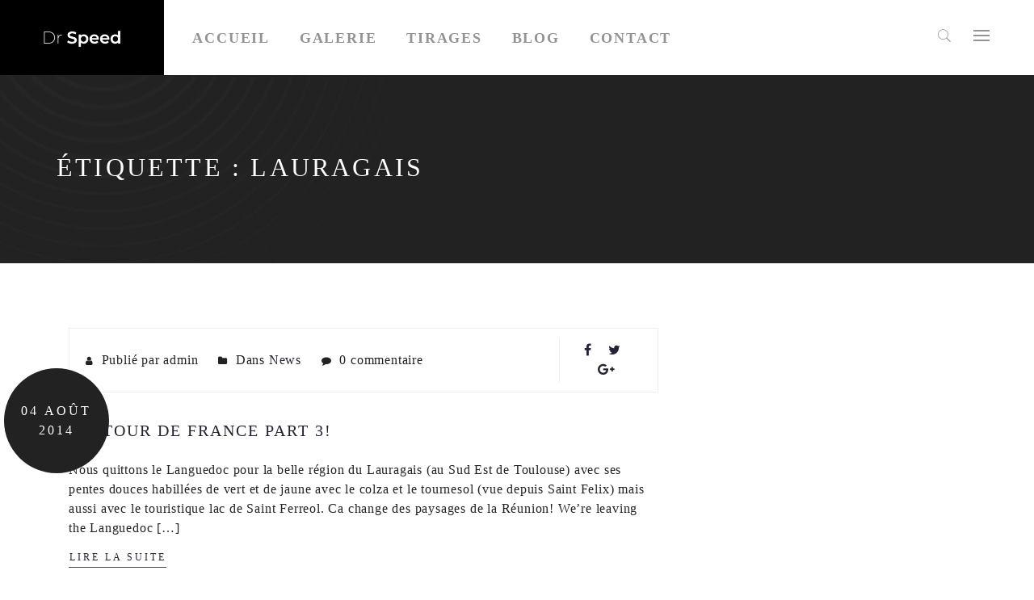

--- FILE ---
content_type: text/html; charset=UTF-8
request_url: https://www.drspeed.fr/tag/lauragais/
body_size: 15361
content:
<!DOCTYPE html>
<html lang="fr-FR">
<head>
	<meta charset="UTF-8">
	<meta name="viewport" content="width=device-width, initial-scale=1">
	<link rel="profile" href="http://gmpg.org/xfn/11">
	<link rel="pingback" href="https://www.drspeed.fr/xmlrpc.php">
	<title>lauragais &#8211; Dr Speed &#8211; Photographe Montpellier</title>
<meta name='robots' content='max-image-preview:large' />
	<style>img:is([sizes="auto" i], [sizes^="auto," i]) { contain-intrinsic-size: 3000px 1500px }</style>
	<link href='https://fonts.gstatic.com' crossorigin rel='preconnect' />
<link rel="alternate" type="application/rss+xml" title="Dr Speed - Photographe Montpellier &raquo; Flux" href="https://www.drspeed.fr/feed/" />
<link rel="alternate" type="application/rss+xml" title="Dr Speed - Photographe Montpellier &raquo; Flux des commentaires" href="https://www.drspeed.fr/comments/feed/" />
<link rel="alternate" type="application/rss+xml" title="Dr Speed - Photographe Montpellier &raquo; Flux de l’étiquette lauragais" href="https://www.drspeed.fr/tag/lauragais/feed/" />
<script type="text/javascript">
/* <![CDATA[ */
window._wpemojiSettings = {"baseUrl":"https:\/\/s.w.org\/images\/core\/emoji\/15.0.3\/72x72\/","ext":".png","svgUrl":"https:\/\/s.w.org\/images\/core\/emoji\/15.0.3\/svg\/","svgExt":".svg","source":{"concatemoji":"https:\/\/www.drspeed.fr\/wp-includes\/js\/wp-emoji-release.min.js?ver=6.7.4"}};
/*! This file is auto-generated */
!function(i,n){var o,s,e;function c(e){try{var t={supportTests:e,timestamp:(new Date).valueOf()};sessionStorage.setItem(o,JSON.stringify(t))}catch(e){}}function p(e,t,n){e.clearRect(0,0,e.canvas.width,e.canvas.height),e.fillText(t,0,0);var t=new Uint32Array(e.getImageData(0,0,e.canvas.width,e.canvas.height).data),r=(e.clearRect(0,0,e.canvas.width,e.canvas.height),e.fillText(n,0,0),new Uint32Array(e.getImageData(0,0,e.canvas.width,e.canvas.height).data));return t.every(function(e,t){return e===r[t]})}function u(e,t,n){switch(t){case"flag":return n(e,"\ud83c\udff3\ufe0f\u200d\u26a7\ufe0f","\ud83c\udff3\ufe0f\u200b\u26a7\ufe0f")?!1:!n(e,"\ud83c\uddfa\ud83c\uddf3","\ud83c\uddfa\u200b\ud83c\uddf3")&&!n(e,"\ud83c\udff4\udb40\udc67\udb40\udc62\udb40\udc65\udb40\udc6e\udb40\udc67\udb40\udc7f","\ud83c\udff4\u200b\udb40\udc67\u200b\udb40\udc62\u200b\udb40\udc65\u200b\udb40\udc6e\u200b\udb40\udc67\u200b\udb40\udc7f");case"emoji":return!n(e,"\ud83d\udc26\u200d\u2b1b","\ud83d\udc26\u200b\u2b1b")}return!1}function f(e,t,n){var r="undefined"!=typeof WorkerGlobalScope&&self instanceof WorkerGlobalScope?new OffscreenCanvas(300,150):i.createElement("canvas"),a=r.getContext("2d",{willReadFrequently:!0}),o=(a.textBaseline="top",a.font="600 32px Arial",{});return e.forEach(function(e){o[e]=t(a,e,n)}),o}function t(e){var t=i.createElement("script");t.src=e,t.defer=!0,i.head.appendChild(t)}"undefined"!=typeof Promise&&(o="wpEmojiSettingsSupports",s=["flag","emoji"],n.supports={everything:!0,everythingExceptFlag:!0},e=new Promise(function(e){i.addEventListener("DOMContentLoaded",e,{once:!0})}),new Promise(function(t){var n=function(){try{var e=JSON.parse(sessionStorage.getItem(o));if("object"==typeof e&&"number"==typeof e.timestamp&&(new Date).valueOf()<e.timestamp+604800&&"object"==typeof e.supportTests)return e.supportTests}catch(e){}return null}();if(!n){if("undefined"!=typeof Worker&&"undefined"!=typeof OffscreenCanvas&&"undefined"!=typeof URL&&URL.createObjectURL&&"undefined"!=typeof Blob)try{var e="postMessage("+f.toString()+"("+[JSON.stringify(s),u.toString(),p.toString()].join(",")+"));",r=new Blob([e],{type:"text/javascript"}),a=new Worker(URL.createObjectURL(r),{name:"wpTestEmojiSupports"});return void(a.onmessage=function(e){c(n=e.data),a.terminate(),t(n)})}catch(e){}c(n=f(s,u,p))}t(n)}).then(function(e){for(var t in e)n.supports[t]=e[t],n.supports.everything=n.supports.everything&&n.supports[t],"flag"!==t&&(n.supports.everythingExceptFlag=n.supports.everythingExceptFlag&&n.supports[t]);n.supports.everythingExceptFlag=n.supports.everythingExceptFlag&&!n.supports.flag,n.DOMReady=!1,n.readyCallback=function(){n.DOMReady=!0}}).then(function(){return e}).then(function(){var e;n.supports.everything||(n.readyCallback(),(e=n.source||{}).concatemoji?t(e.concatemoji):e.wpemoji&&e.twemoji&&(t(e.twemoji),t(e.wpemoji)))}))}((window,document),window._wpemojiSettings);
/* ]]> */
</script>
<link rel='stylesheet' id='tm-heli-font-stroke7-css' href='https://www.drspeed.fr/wp-content/themes/tm-heli/assets/libs/pe-icon-7-stroke/css/pe-icon-7-stroke.css?ver=6.7.4' type='text/css' media='all' />
<style id='wp-emoji-styles-inline-css' type='text/css'>

	img.wp-smiley, img.emoji {
		display: inline !important;
		border: none !important;
		box-shadow: none !important;
		height: 1em !important;
		width: 1em !important;
		margin: 0 0.07em !important;
		vertical-align: -0.1em !important;
		background: none !important;
		padding: 0 !important;
	}
</style>
<link rel='stylesheet' id='wp-block-library-css' href='https://www.drspeed.fr/wp-includes/css/dist/block-library/style.min.css?ver=6.7.4' type='text/css' media='all' />
<style id='wp-block-library-theme-inline-css' type='text/css'>
.wp-block-audio :where(figcaption){color:#555;font-size:13px;text-align:center}.is-dark-theme .wp-block-audio :where(figcaption){color:#ffffffa6}.wp-block-audio{margin:0 0 1em}.wp-block-code{border:1px solid #ccc;border-radius:4px;font-family:Menlo,Consolas,monaco,monospace;padding:.8em 1em}.wp-block-embed :where(figcaption){color:#555;font-size:13px;text-align:center}.is-dark-theme .wp-block-embed :where(figcaption){color:#ffffffa6}.wp-block-embed{margin:0 0 1em}.blocks-gallery-caption{color:#555;font-size:13px;text-align:center}.is-dark-theme .blocks-gallery-caption{color:#ffffffa6}:root :where(.wp-block-image figcaption){color:#555;font-size:13px;text-align:center}.is-dark-theme :root :where(.wp-block-image figcaption){color:#ffffffa6}.wp-block-image{margin:0 0 1em}.wp-block-pullquote{border-bottom:4px solid;border-top:4px solid;color:currentColor;margin-bottom:1.75em}.wp-block-pullquote cite,.wp-block-pullquote footer,.wp-block-pullquote__citation{color:currentColor;font-size:.8125em;font-style:normal;text-transform:uppercase}.wp-block-quote{border-left:.25em solid;margin:0 0 1.75em;padding-left:1em}.wp-block-quote cite,.wp-block-quote footer{color:currentColor;font-size:.8125em;font-style:normal;position:relative}.wp-block-quote:where(.has-text-align-right){border-left:none;border-right:.25em solid;padding-left:0;padding-right:1em}.wp-block-quote:where(.has-text-align-center){border:none;padding-left:0}.wp-block-quote.is-large,.wp-block-quote.is-style-large,.wp-block-quote:where(.is-style-plain){border:none}.wp-block-search .wp-block-search__label{font-weight:700}.wp-block-search__button{border:1px solid #ccc;padding:.375em .625em}:where(.wp-block-group.has-background){padding:1.25em 2.375em}.wp-block-separator.has-css-opacity{opacity:.4}.wp-block-separator{border:none;border-bottom:2px solid;margin-left:auto;margin-right:auto}.wp-block-separator.has-alpha-channel-opacity{opacity:1}.wp-block-separator:not(.is-style-wide):not(.is-style-dots){width:100px}.wp-block-separator.has-background:not(.is-style-dots){border-bottom:none;height:1px}.wp-block-separator.has-background:not(.is-style-wide):not(.is-style-dots){height:2px}.wp-block-table{margin:0 0 1em}.wp-block-table td,.wp-block-table th{word-break:normal}.wp-block-table :where(figcaption){color:#555;font-size:13px;text-align:center}.is-dark-theme .wp-block-table :where(figcaption){color:#ffffffa6}.wp-block-video :where(figcaption){color:#555;font-size:13px;text-align:center}.is-dark-theme .wp-block-video :where(figcaption){color:#ffffffa6}.wp-block-video{margin:0 0 1em}:root :where(.wp-block-template-part.has-background){margin-bottom:0;margin-top:0;padding:1.25em 2.375em}
</style>
<style id='classic-theme-styles-inline-css' type='text/css'>
/*! This file is auto-generated */
.wp-block-button__link{color:#fff;background-color:#32373c;border-radius:9999px;box-shadow:none;text-decoration:none;padding:calc(.667em + 2px) calc(1.333em + 2px);font-size:1.125em}.wp-block-file__button{background:#32373c;color:#fff;text-decoration:none}
</style>
<style id='global-styles-inline-css' type='text/css'>
:root{--wp--preset--aspect-ratio--square: 1;--wp--preset--aspect-ratio--4-3: 4/3;--wp--preset--aspect-ratio--3-4: 3/4;--wp--preset--aspect-ratio--3-2: 3/2;--wp--preset--aspect-ratio--2-3: 2/3;--wp--preset--aspect-ratio--16-9: 16/9;--wp--preset--aspect-ratio--9-16: 9/16;--wp--preset--color--black: #000000;--wp--preset--color--cyan-bluish-gray: #abb8c3;--wp--preset--color--white: #ffffff;--wp--preset--color--pale-pink: #f78da7;--wp--preset--color--vivid-red: #cf2e2e;--wp--preset--color--luminous-vivid-orange: #ff6900;--wp--preset--color--luminous-vivid-amber: #fcb900;--wp--preset--color--light-green-cyan: #7bdcb5;--wp--preset--color--vivid-green-cyan: #00d084;--wp--preset--color--pale-cyan-blue: #8ed1fc;--wp--preset--color--vivid-cyan-blue: #0693e3;--wp--preset--color--vivid-purple: #9b51e0;--wp--preset--gradient--vivid-cyan-blue-to-vivid-purple: linear-gradient(135deg,rgba(6,147,227,1) 0%,rgb(155,81,224) 100%);--wp--preset--gradient--light-green-cyan-to-vivid-green-cyan: linear-gradient(135deg,rgb(122,220,180) 0%,rgb(0,208,130) 100%);--wp--preset--gradient--luminous-vivid-amber-to-luminous-vivid-orange: linear-gradient(135deg,rgba(252,185,0,1) 0%,rgba(255,105,0,1) 100%);--wp--preset--gradient--luminous-vivid-orange-to-vivid-red: linear-gradient(135deg,rgba(255,105,0,1) 0%,rgb(207,46,46) 100%);--wp--preset--gradient--very-light-gray-to-cyan-bluish-gray: linear-gradient(135deg,rgb(238,238,238) 0%,rgb(169,184,195) 100%);--wp--preset--gradient--cool-to-warm-spectrum: linear-gradient(135deg,rgb(74,234,220) 0%,rgb(151,120,209) 20%,rgb(207,42,186) 40%,rgb(238,44,130) 60%,rgb(251,105,98) 80%,rgb(254,248,76) 100%);--wp--preset--gradient--blush-light-purple: linear-gradient(135deg,rgb(255,206,236) 0%,rgb(152,150,240) 100%);--wp--preset--gradient--blush-bordeaux: linear-gradient(135deg,rgb(254,205,165) 0%,rgb(254,45,45) 50%,rgb(107,0,62) 100%);--wp--preset--gradient--luminous-dusk: linear-gradient(135deg,rgb(255,203,112) 0%,rgb(199,81,192) 50%,rgb(65,88,208) 100%);--wp--preset--gradient--pale-ocean: linear-gradient(135deg,rgb(255,245,203) 0%,rgb(182,227,212) 50%,rgb(51,167,181) 100%);--wp--preset--gradient--electric-grass: linear-gradient(135deg,rgb(202,248,128) 0%,rgb(113,206,126) 100%);--wp--preset--gradient--midnight: linear-gradient(135deg,rgb(2,3,129) 0%,rgb(40,116,252) 100%);--wp--preset--font-size--small: 13px;--wp--preset--font-size--medium: 20px;--wp--preset--font-size--large: 36px;--wp--preset--font-size--x-large: 42px;--wp--preset--font-family--inter: "Inter", sans-serif;--wp--preset--font-family--cardo: Cardo;--wp--preset--spacing--20: 0.44rem;--wp--preset--spacing--30: 0.67rem;--wp--preset--spacing--40: 1rem;--wp--preset--spacing--50: 1.5rem;--wp--preset--spacing--60: 2.25rem;--wp--preset--spacing--70: 3.38rem;--wp--preset--spacing--80: 5.06rem;--wp--preset--shadow--natural: 6px 6px 9px rgba(0, 0, 0, 0.2);--wp--preset--shadow--deep: 12px 12px 50px rgba(0, 0, 0, 0.4);--wp--preset--shadow--sharp: 6px 6px 0px rgba(0, 0, 0, 0.2);--wp--preset--shadow--outlined: 6px 6px 0px -3px rgba(255, 255, 255, 1), 6px 6px rgba(0, 0, 0, 1);--wp--preset--shadow--crisp: 6px 6px 0px rgba(0, 0, 0, 1);}:where(.is-layout-flex){gap: 0.5em;}:where(.is-layout-grid){gap: 0.5em;}body .is-layout-flex{display: flex;}.is-layout-flex{flex-wrap: wrap;align-items: center;}.is-layout-flex > :is(*, div){margin: 0;}body .is-layout-grid{display: grid;}.is-layout-grid > :is(*, div){margin: 0;}:where(.wp-block-columns.is-layout-flex){gap: 2em;}:where(.wp-block-columns.is-layout-grid){gap: 2em;}:where(.wp-block-post-template.is-layout-flex){gap: 1.25em;}:where(.wp-block-post-template.is-layout-grid){gap: 1.25em;}.has-black-color{color: var(--wp--preset--color--black) !important;}.has-cyan-bluish-gray-color{color: var(--wp--preset--color--cyan-bluish-gray) !important;}.has-white-color{color: var(--wp--preset--color--white) !important;}.has-pale-pink-color{color: var(--wp--preset--color--pale-pink) !important;}.has-vivid-red-color{color: var(--wp--preset--color--vivid-red) !important;}.has-luminous-vivid-orange-color{color: var(--wp--preset--color--luminous-vivid-orange) !important;}.has-luminous-vivid-amber-color{color: var(--wp--preset--color--luminous-vivid-amber) !important;}.has-light-green-cyan-color{color: var(--wp--preset--color--light-green-cyan) !important;}.has-vivid-green-cyan-color{color: var(--wp--preset--color--vivid-green-cyan) !important;}.has-pale-cyan-blue-color{color: var(--wp--preset--color--pale-cyan-blue) !important;}.has-vivid-cyan-blue-color{color: var(--wp--preset--color--vivid-cyan-blue) !important;}.has-vivid-purple-color{color: var(--wp--preset--color--vivid-purple) !important;}.has-black-background-color{background-color: var(--wp--preset--color--black) !important;}.has-cyan-bluish-gray-background-color{background-color: var(--wp--preset--color--cyan-bluish-gray) !important;}.has-white-background-color{background-color: var(--wp--preset--color--white) !important;}.has-pale-pink-background-color{background-color: var(--wp--preset--color--pale-pink) !important;}.has-vivid-red-background-color{background-color: var(--wp--preset--color--vivid-red) !important;}.has-luminous-vivid-orange-background-color{background-color: var(--wp--preset--color--luminous-vivid-orange) !important;}.has-luminous-vivid-amber-background-color{background-color: var(--wp--preset--color--luminous-vivid-amber) !important;}.has-light-green-cyan-background-color{background-color: var(--wp--preset--color--light-green-cyan) !important;}.has-vivid-green-cyan-background-color{background-color: var(--wp--preset--color--vivid-green-cyan) !important;}.has-pale-cyan-blue-background-color{background-color: var(--wp--preset--color--pale-cyan-blue) !important;}.has-vivid-cyan-blue-background-color{background-color: var(--wp--preset--color--vivid-cyan-blue) !important;}.has-vivid-purple-background-color{background-color: var(--wp--preset--color--vivid-purple) !important;}.has-black-border-color{border-color: var(--wp--preset--color--black) !important;}.has-cyan-bluish-gray-border-color{border-color: var(--wp--preset--color--cyan-bluish-gray) !important;}.has-white-border-color{border-color: var(--wp--preset--color--white) !important;}.has-pale-pink-border-color{border-color: var(--wp--preset--color--pale-pink) !important;}.has-vivid-red-border-color{border-color: var(--wp--preset--color--vivid-red) !important;}.has-luminous-vivid-orange-border-color{border-color: var(--wp--preset--color--luminous-vivid-orange) !important;}.has-luminous-vivid-amber-border-color{border-color: var(--wp--preset--color--luminous-vivid-amber) !important;}.has-light-green-cyan-border-color{border-color: var(--wp--preset--color--light-green-cyan) !important;}.has-vivid-green-cyan-border-color{border-color: var(--wp--preset--color--vivid-green-cyan) !important;}.has-pale-cyan-blue-border-color{border-color: var(--wp--preset--color--pale-cyan-blue) !important;}.has-vivid-cyan-blue-border-color{border-color: var(--wp--preset--color--vivid-cyan-blue) !important;}.has-vivid-purple-border-color{border-color: var(--wp--preset--color--vivid-purple) !important;}.has-vivid-cyan-blue-to-vivid-purple-gradient-background{background: var(--wp--preset--gradient--vivid-cyan-blue-to-vivid-purple) !important;}.has-light-green-cyan-to-vivid-green-cyan-gradient-background{background: var(--wp--preset--gradient--light-green-cyan-to-vivid-green-cyan) !important;}.has-luminous-vivid-amber-to-luminous-vivid-orange-gradient-background{background: var(--wp--preset--gradient--luminous-vivid-amber-to-luminous-vivid-orange) !important;}.has-luminous-vivid-orange-to-vivid-red-gradient-background{background: var(--wp--preset--gradient--luminous-vivid-orange-to-vivid-red) !important;}.has-very-light-gray-to-cyan-bluish-gray-gradient-background{background: var(--wp--preset--gradient--very-light-gray-to-cyan-bluish-gray) !important;}.has-cool-to-warm-spectrum-gradient-background{background: var(--wp--preset--gradient--cool-to-warm-spectrum) !important;}.has-blush-light-purple-gradient-background{background: var(--wp--preset--gradient--blush-light-purple) !important;}.has-blush-bordeaux-gradient-background{background: var(--wp--preset--gradient--blush-bordeaux) !important;}.has-luminous-dusk-gradient-background{background: var(--wp--preset--gradient--luminous-dusk) !important;}.has-pale-ocean-gradient-background{background: var(--wp--preset--gradient--pale-ocean) !important;}.has-electric-grass-gradient-background{background: var(--wp--preset--gradient--electric-grass) !important;}.has-midnight-gradient-background{background: var(--wp--preset--gradient--midnight) !important;}.has-small-font-size{font-size: var(--wp--preset--font-size--small) !important;}.has-medium-font-size{font-size: var(--wp--preset--font-size--medium) !important;}.has-large-font-size{font-size: var(--wp--preset--font-size--large) !important;}.has-x-large-font-size{font-size: var(--wp--preset--font-size--x-large) !important;}
:where(.wp-block-post-template.is-layout-flex){gap: 1.25em;}:where(.wp-block-post-template.is-layout-grid){gap: 1.25em;}
:where(.wp-block-columns.is-layout-flex){gap: 2em;}:where(.wp-block-columns.is-layout-grid){gap: 2em;}
:root :where(.wp-block-pullquote){font-size: 1.5em;line-height: 1.6;}
</style>
<link rel='stylesheet' id='contact-form-7-css' href='https://www.drspeed.fr/wp-content/plugins/contact-form-7/includes/css/styles.css?ver=6.0.4' type='text/css' media='all' />
<link rel='stylesheet' id='esg-plugin-settings-css' href='https://www.drspeed.fr/wp-content/plugins/essential-grid/public/assets/css/settings.css?ver=3.0.12' type='text/css' media='all' />
<link rel='stylesheet' id='tp-fontello-css' href='https://www.drspeed.fr/wp-content/plugins/essential-grid/public/assets/font/fontello/css/fontello.css?ver=3.0.12' type='text/css' media='all' />
<link rel='stylesheet' id='woocommerce-layout-css' href='https://www.drspeed.fr/wp-content/plugins/woocommerce/assets/css/woocommerce-layout.css?ver=9.7.1' type='text/css' media='all' />
<link rel='stylesheet' id='woocommerce-smallscreen-css' href='https://www.drspeed.fr/wp-content/plugins/woocommerce/assets/css/woocommerce-smallscreen.css?ver=9.7.1' type='text/css' media='only screen and (max-width: 768px)' />
<link rel='stylesheet' id='woocommerce-general-css' href='https://www.drspeed.fr/wp-content/plugins/woocommerce/assets/css/woocommerce.css?ver=9.7.1' type='text/css' media='all' />
<style id='woocommerce-inline-inline-css' type='text/css'>
.woocommerce form .form-row .required { visibility: visible; }
</style>
<link rel='stylesheet' id='brands-styles-css' href='https://www.drspeed.fr/wp-content/plugins/woocommerce/assets/css/brands.css?ver=9.7.1' type='text/css' media='all' />
<link rel='stylesheet' id='tm-heli-style-css' href='https://www.drspeed.fr/wp-content/themes/tm-heli/style.css?ver=6.7.4' type='text/css' media='all' />
<link rel='stylesheet' id='tm-heli-main-css' href='https://www.drspeed.fr/wp-content/themes/tm-heli/assets/css/output/main-ltr.css?ver=6.7.4' type='text/css' media='all' />
<style id='tm-heli-main-inline-css' type='text/css'>
.landing-page .site-header{
	position: absolute;
	width: 100%;
	
}
.landing-page #site-navigation{
	background: none;
}

.landing-page .menu_button{
	display: none;
}
.filter-landing-page .esg-entry-media-wrapper{
	border: 10px solid #222;
	max-height: 371px;
}
.landing-page .main-navigation .col-md-11{
	flex: 100% !important; 	
    -webkit-flex-basis: 100% !important;
    -ms-flex-preferred-size: 100% !important;
    flex-basis: 100% !important;
    max-width: 100% !important;
}
.landing-page .main-navigation .col-md-1{
	display: none;
}
	.esg-grid,.eg-heli-portfolio-01-element-3,.eg-heli-news-01-content,.eg-heli-portfolio-01-element-5,.wpcf7-form select, .wpcf7-form textarea, .wpcf7-form input{font-family: Source Sans Pro !important}
	.header04 .heli-center-logo:before{content: url(https://www.drspeed.fr/wp-content/uploads/2021/11/Capture-decran-2021-11-06-a-10.26.49-e1636190829547.png)}
	
</style>
<link rel='stylesheet' id='font-awesome-css' href='https://www.drspeed.fr/wp-content/themes/tm-heli/assets/libs/font-awesome/css/font-awesome.min.css?ver=6.7.4' type='text/css' media='all' />
<link rel='stylesheet' id='onepage-scroll-css' href='https://www.drspeed.fr/wp-content/themes/tm-heli/assets/libs/onepage-scroll/onepage-scroll.css?ver=6.7.4' type='text/css' media='all' />
<link rel='stylesheet' id='multiscroll-css' href='https://www.drspeed.fr/wp-content/themes/tm-heli/assets/libs/multiscroll/jquery.multiscroll.css?ver=6.7.4' type='text/css' media='all' />
<link rel='stylesheet' id='datepicker-css' href='https://www.drspeed.fr/wp-content/themes/tm-heli/assets/libs/datepicker/bootstrap-datepicker.css?ver=6.7.4' type='text/css' media='all' />
<link rel='stylesheet' id='animate-css' href='https://www.drspeed.fr/wp-content/themes/tm-heli/assets/libs/animate/animate.min.css?ver=6.7.4' type='text/css' media='all' />
<link rel='stylesheet' id='wordrotator-css' href='https://www.drspeed.fr/wp-content/themes/tm-heli/assets/libs/wordrotator/jquery.wordrotator.min.css?ver=6.7.4' type='text/css' media='all' />
<link rel='stylesheet' id='wow-css-css' href='https://www.drspeed.fr/wp-content/themes/tm-heli/assets/libs/wow/css/animate.css?ver=6.7.4' type='text/css' media='all' />
<link rel='stylesheet' id='jquery.menu-css-css' href='https://www.drspeed.fr/wp-content/themes/tm-heli/assets/libs/jQuery.mmenu/css/jquery.mmenu.all.css?ver=6.7.4' type='text/css' media='all' />
<link rel='stylesheet' id='magnific-popup-css' href='https://www.drspeed.fr/wp-content/themes/tm-heli/assets/libs/magnific-popup/magnific-popup.css?ver=6.7.4' type='text/css' media='all' />
<style id='akismet-widget-style-inline-css' type='text/css'>

			.a-stats {
				--akismet-color-mid-green: #357b49;
				--akismet-color-white: #fff;
				--akismet-color-light-grey: #f6f7f7;

				max-width: 350px;
				width: auto;
			}

			.a-stats * {
				all: unset;
				box-sizing: border-box;
			}

			.a-stats strong {
				font-weight: 600;
			}

			.a-stats a.a-stats__link,
			.a-stats a.a-stats__link:visited,
			.a-stats a.a-stats__link:active {
				background: var(--akismet-color-mid-green);
				border: none;
				box-shadow: none;
				border-radius: 8px;
				color: var(--akismet-color-white);
				cursor: pointer;
				display: block;
				font-family: -apple-system, BlinkMacSystemFont, 'Segoe UI', 'Roboto', 'Oxygen-Sans', 'Ubuntu', 'Cantarell', 'Helvetica Neue', sans-serif;
				font-weight: 500;
				padding: 12px;
				text-align: center;
				text-decoration: none;
				transition: all 0.2s ease;
			}

			/* Extra specificity to deal with TwentyTwentyOne focus style */
			.widget .a-stats a.a-stats__link:focus {
				background: var(--akismet-color-mid-green);
				color: var(--akismet-color-white);
				text-decoration: none;
			}

			.a-stats a.a-stats__link:hover {
				filter: brightness(110%);
				box-shadow: 0 4px 12px rgba(0, 0, 0, 0.06), 0 0 2px rgba(0, 0, 0, 0.16);
			}

			.a-stats .count {
				color: var(--akismet-color-white);
				display: block;
				font-size: 1.5em;
				line-height: 1.4;
				padding: 0 13px;
				white-space: nowrap;
			}
		
</style>
<script type="text/javascript" src="https://www.drspeed.fr/wp-includes/js/jquery/jquery.min.js?ver=3.7.1" id="jquery-core-js"></script>
<script type="text/javascript" src="https://www.drspeed.fr/wp-includes/js/jquery/jquery-migrate.min.js?ver=3.4.1" id="jquery-migrate-js"></script>
<script type="text/javascript" src="https://www.drspeed.fr/wp-content/plugins/revslider/public/assets/js/rbtools.min.js?ver=6.5.7" async id="tp-tools-js"></script>
<script type="text/javascript" src="https://www.drspeed.fr/wp-content/plugins/revslider/public/assets/js/rs6.min.js?ver=6.5.7" async id="revmin-js"></script>
<script type="text/javascript" src="https://www.drspeed.fr/wp-content/plugins/woocommerce/assets/js/jquery-blockui/jquery.blockUI.min.js?ver=2.7.0-wc.9.7.1" id="jquery-blockui-js" data-wp-strategy="defer"></script>
<script type="text/javascript" id="wc-add-to-cart-js-extra">
/* <![CDATA[ */
var wc_add_to_cart_params = {"ajax_url":"\/wp-admin\/admin-ajax.php","wc_ajax_url":"\/?wc-ajax=%%endpoint%%","i18n_view_cart":"Voir le panier","cart_url":"https:\/\/www.drspeed.fr","is_cart":"","cart_redirect_after_add":"no"};
/* ]]> */
</script>
<script type="text/javascript" src="https://www.drspeed.fr/wp-content/plugins/woocommerce/assets/js/frontend/add-to-cart.min.js?ver=9.7.1" id="wc-add-to-cart-js" data-wp-strategy="defer"></script>
<script type="text/javascript" src="https://www.drspeed.fr/wp-content/plugins/woocommerce/assets/js/js-cookie/js.cookie.min.js?ver=2.1.4-wc.9.7.1" id="js-cookie-js" defer="defer" data-wp-strategy="defer"></script>
<script type="text/javascript" id="woocommerce-js-extra">
/* <![CDATA[ */
var woocommerce_params = {"ajax_url":"\/wp-admin\/admin-ajax.php","wc_ajax_url":"\/?wc-ajax=%%endpoint%%","i18n_password_show":"Afficher le mot de passe","i18n_password_hide":"Masquer le mot de passe"};
/* ]]> */
</script>
<script type="text/javascript" src="https://www.drspeed.fr/wp-content/plugins/woocommerce/assets/js/frontend/woocommerce.min.js?ver=9.7.1" id="woocommerce-js" defer="defer" data-wp-strategy="defer"></script>
<script type="text/javascript" src="https://www.drspeed.fr/wp-content/plugins/js_composer/assets/js/vendors/woocommerce-add-to-cart.js?ver=6.7.0" id="vc_woocommerce-add-to-cart-js-js"></script>
<script type="text/javascript" src="https://www.drspeed.fr/wp-content/themes/tm-heli/assets/libs/sidr/jquery.sidr.min.js?ver=6.7.4" id="sidr-js"></script>
<script type="text/javascript" src="https://www.drspeed.fr/wp-content/themes/tm-heli/assets/libs/magnific-popup/jquery.magnific-popup.min.js?ver=6.7.4" id="magnific-popup-js"></script>
<script type="text/javascript" src="https://www.drspeed.fr/wp-content/themes/tm-heli/assets/libs/countdown/jquery.countdown.min.js?ver=6.7.4" id="countdown-js"></script>
<script type="text/javascript" src="https://www.drspeed.fr/wp-content/themes/tm-heli/assets/libs/waypoint/jquery.counterup.min.js?ver=6.7.4" id="counterup-js"></script>
<script type="text/javascript" src="https://www.drspeed.fr/wp-content/themes/tm-heli/assets/libs/waypoint/waypoints.min.js?ver=6.7.4" id="waypoints-js"></script>
<script type="text/javascript" src="https://www.drspeed.fr/wp-content/themes/tm-heli/assets/libs/slidx/slidx.js?ver=6.7.4" id="slidx-js"></script>
<script type="text/javascript" src="https://www.drspeed.fr/wp-content/themes/tm-heli/assets/libs/onepage-scroll/jquery.onepage-scroll.min.js?ver=6.7.4" id="onepage-scroll-js"></script>
<script type="text/javascript" src="https://www.drspeed.fr/wp-content/themes/tm-heli/assets/libs/multiscroll/jquery.multiscroll.js?ver=1" id="multiscroll-js"></script>
<script type="text/javascript" src="https://www.drspeed.fr/wp-content/themes/tm-heli/assets/libs/datepicker/bootstrap-datepicker.js?ver=1" id="datepicker-js"></script>
<script type="text/javascript" src="https://www.drspeed.fr/wp-content/themes/tm-heli/assets/libs/wordrotator/jquery.wordrotator.min.js?ver=1" id="wordrotator-js"></script>
<script type="text/javascript" src="https://www.drspeed.fr/wp-content/themes/tm-heli/assets/libs/typed/typed.js?ver=1" id="typed-js"></script>
<link rel="https://api.w.org/" href="https://www.drspeed.fr/wp-json/" /><link rel="alternate" title="JSON" type="application/json" href="https://www.drspeed.fr/wp-json/wp/v2/tags/145" /><link rel="EditURI" type="application/rsd+xml" title="RSD" href="https://www.drspeed.fr/xmlrpc.php?rsd" />
<meta name="generator" content="WordPress 6.7.4" />
<meta name="generator" content="WooCommerce 9.7.1" />
	<noscript><style>.woocommerce-product-gallery{ opacity: 1 !important; }</style></noscript>
	<style type="text/css">.recentcomments a{display:inline !important;padding:0 !important;margin:0 !important;}</style><meta name="generator" content="Powered by WPBakery Page Builder - drag and drop page builder for WordPress."/>
<meta name="generator" content="Powered by Slider Revolution 6.5.7 - responsive, Mobile-Friendly Slider Plugin for WordPress with comfortable drag and drop interface." />
<style class='wp-fonts-local' type='text/css'>
@font-face{font-family:Inter;font-style:normal;font-weight:300 900;font-display:fallback;src:url('https://www.drspeed.fr/wp-content/plugins/woocommerce/assets/fonts/Inter-VariableFont_slnt,wght.woff2') format('woff2');font-stretch:normal;}
@font-face{font-family:Cardo;font-style:normal;font-weight:400;font-display:fallback;src:url('https://www.drspeed.fr/wp-content/plugins/woocommerce/assets/fonts/cardo_normal_400.woff2') format('woff2');}
</style>
<link rel="icon" href="https://www.drspeed.fr/wp-content/uploads/2021/11/cropped-Capture-decran-2021-11-06-a-10.22.55-32x32.png" sizes="32x32" />
<link rel="icon" href="https://www.drspeed.fr/wp-content/uploads/2021/11/cropped-Capture-decran-2021-11-06-a-10.22.55-192x192.png" sizes="192x192" />
<link rel="apple-touch-icon" href="https://www.drspeed.fr/wp-content/uploads/2021/11/cropped-Capture-decran-2021-11-06-a-10.22.55-180x180.png" />
<meta name="msapplication-TileImage" content="https://www.drspeed.fr/wp-content/uploads/2021/11/cropped-Capture-decran-2021-11-06-a-10.22.55-270x270.png" />
<script type="text/javascript">function setREVStartSize(e){
			//window.requestAnimationFrame(function() {				 
				window.RSIW = window.RSIW===undefined ? window.innerWidth : window.RSIW;	
				window.RSIH = window.RSIH===undefined ? window.innerHeight : window.RSIH;	
				try {								
					var pw = document.getElementById(e.c).parentNode.offsetWidth,
						newh;
					pw = pw===0 || isNaN(pw) ? window.RSIW : pw;
					e.tabw = e.tabw===undefined ? 0 : parseInt(e.tabw);
					e.thumbw = e.thumbw===undefined ? 0 : parseInt(e.thumbw);
					e.tabh = e.tabh===undefined ? 0 : parseInt(e.tabh);
					e.thumbh = e.thumbh===undefined ? 0 : parseInt(e.thumbh);
					e.tabhide = e.tabhide===undefined ? 0 : parseInt(e.tabhide);
					e.thumbhide = e.thumbhide===undefined ? 0 : parseInt(e.thumbhide);
					e.mh = e.mh===undefined || e.mh=="" || e.mh==="auto" ? 0 : parseInt(e.mh,0);		
					if(e.layout==="fullscreen" || e.l==="fullscreen") 						
						newh = Math.max(e.mh,window.RSIH);					
					else{					
						e.gw = Array.isArray(e.gw) ? e.gw : [e.gw];
						for (var i in e.rl) if (e.gw[i]===undefined || e.gw[i]===0) e.gw[i] = e.gw[i-1];					
						e.gh = e.el===undefined || e.el==="" || (Array.isArray(e.el) && e.el.length==0)? e.gh : e.el;
						e.gh = Array.isArray(e.gh) ? e.gh : [e.gh];
						for (var i in e.rl) if (e.gh[i]===undefined || e.gh[i]===0) e.gh[i] = e.gh[i-1];
											
						var nl = new Array(e.rl.length),
							ix = 0,						
							sl;					
						e.tabw = e.tabhide>=pw ? 0 : e.tabw;
						e.thumbw = e.thumbhide>=pw ? 0 : e.thumbw;
						e.tabh = e.tabhide>=pw ? 0 : e.tabh;
						e.thumbh = e.thumbhide>=pw ? 0 : e.thumbh;					
						for (var i in e.rl) nl[i] = e.rl[i]<window.RSIW ? 0 : e.rl[i];
						sl = nl[0];									
						for (var i in nl) if (sl>nl[i] && nl[i]>0) { sl = nl[i]; ix=i;}															
						var m = pw>(e.gw[ix]+e.tabw+e.thumbw) ? 1 : (pw-(e.tabw+e.thumbw)) / (e.gw[ix]);					
						newh =  (e.gh[ix] * m) + (e.tabh + e.thumbh);
					}
					var el = document.getElementById(e.c);
					if (el!==null && el) el.style.height = newh+"px";					
					el = document.getElementById(e.c+"_wrapper");
					if (el!==null && el) {
						el.style.height = newh+"px";
						el.style.display = "block";
					}
				} catch(e){
					console.log("Failure at Presize of Slider:" + e)
				}					   
			//});
		  };</script>
<style id="kirki-inline-styles">.vc_btn3,body{font-family:Source Sans Pro;font-size:16px;font-weight:300;letter-spacing:0.05em;line-height:1.5;}body{color:#222;}a,a:visited{color:#232331;}a:hover{color:#222222;}h1,h2,h3,h4,h5,h6{font-family:Source Sans Pro;font-weight:300;letter-spacing:0.1em;line-height:1.2;color:#111;}h1{font-size:28px;}h2{font-size:24px;}h3{font-size:20px;}h4{font-size:16px;}h5{font-size:14px;}h6{font-size:12px;}.site-header,.header05 .left{background-color:rgba(0,0,0,0);}.mini-cart .mini-cart__button .mini-cart-icon:before{color:#222222;}.mini-cart .mini-cart__button .mini-cart-icon:after{color:#ffffff;background-color:#222222;}#site-navigation .sub-menu, #site-navigation .children{background-color:#f7f7f7;}#site-navigation{font-family:Source Sans Pro;font-size:18px;font-weight:700;letter-spacing:0.1em;line-height:1.5;}#site-navigation .menu > ul > li > a, #site-navigation .menu > li > a,.header-column-icon-container .header-icon{color:#939393;}.menu_button:after,.menu_button:before,.menu_button span{background-color:#939393;}#site-navigation .menu > li.current-menu-item > a,#site-navigation .menu > ul > li > a:hover, #site-navigation .menu > li > a:hover{color:#878787;}#site-navigation .menu > ul > li, #site-navigation .menu > li{padding:27px 15px 27px 15px;}#site-navigation .sub-menu a, #site-navigation .children a{color:#666;}#site-navigation .sub-menu a:hover, #site-navigation .children a:hover{color:#aaa;}.site-footer{background-color:#222222;padding:80px 0px 80px 0px;font-family:Source Sans Pro;font-size:16px;font-weight:300;letter-spacing:0.05em;line-height:1.5;color:#ffffff;}.site-footer a{color:#ffffff;}.site-footer a:hover{color:#2e2d2d;}.site-footer .widget-title{font-family:Source Sans Pro;font-size:16px;font-weight:400;letter-spacing:0.2em;line-height:1.5;color:#ffffff;padding:0px 0px 20px 0px;}.copyright{background-color:#ffffff;color:#222222;}.copyright a{color:#222222;}.copyright a:hover{color:#000;}.big-title .entry-title{font-family:Source Sans Pro;font-size:32px;font-weight:300;letter-spacing:0.1em;line-height:1.5;color:#fff;}.big-title{padding:90px 0px 90px 0px;background-image:url("https://heli.thememove.com/data/images/bg04.jpg");background-color:#fff;background-repeat:no-repeat;background-position:center center;background-attachment:scroll;-webkit-background-size:cover;-moz-background-size:cover;-ms-background-size:cover;-o-background-size:cover;background-size:cover;}.big-title:after{background-color:rbga(0,0,0,.01);}.error404 .top{padding:100px 0px 0px 0px;background-color:#eee;}.single .big-title .entry-title{font-family:Source Sans Pro;font-size:32px;font-weight:300;letter-spacing:0.1em;line-height:1.5;color:#515151;}.single .big-title{padding:90px 0px 90px 0px;background:#0a0a0a;background-color:#0a0a0a;background-repeat:no-repeat;background-position:center center;background-attachment:scroll;-webkit-background-size:cover;-moz-background-size:cover;-ms-background-size:cover;-o-background-size:cover;background-size:cover;}.single .big-title:after{background-color:rgba(0,0,0,0.01);}.portfolio.big-title .entry-title{font-family:Source Sans Pro;font-size:32px;font-weight:300;letter-spacing:0.1em;line-height:1.5;}.big-title.portfolio .entry-title{color:#222222;}.portfolio.big-title{padding:90px 0px 90px 0px;background-image:url("https://heli.thememove.com/data/images/bg04.jpg");background-repeat:no-repeat;background-position:center center;background-attachment:scroll;-webkit-background-size:cover;-moz-background-size:cover;-ms-background-size:cover;-o-background-size:cover;background-size:cover;}.portfolio.big-title:after{background-color:#F7F7F7;}.single-project .big-title .entry-title{font-family:Source Sans Pro;font-size:32px;font-weight:300;letter-spacing:0.1em;line-height:1.5;color:#fff;}.single-project .big-title{padding:100px 0px 100px 0px;background-image:url("https://transport.thememove.com/data/images/bg01.jpg");background-color:#fff;background-repeat:no-repeat;background-position:center center;background-attachment:scroll;-webkit-background-size:cover;-moz-background-size:cover;-ms-background-size:cover;-o-background-size:cover;background-size:cover;}.single-project .big-title:after, .tax-project-category .big-title:after{background-color:rgba(0,0,0,0.9);}@media ( max-width: 480px ){#open-left.menu_button:after, #open-left.menu_button:before, #open-left.menu_button span{background-color:#222222;}.site-header{background-color:#ffffff;}}</style><noscript><style> .wpb_animate_when_almost_visible { opacity: 1; }</style></noscript></head>

<body class="archive tag tag-lauragais tag-145 wp-embed-responsive theme-tm-heli woocommerce-no-js full-width wpb-js-composer js-comp-ver-6.7.0 vc_responsive">
	    <div class="search-form-container-full">
        <div class="container">
            <div class="row">
                <div class="col-xs-7 col-xs-center center">
                    <form name="search-form" role="search" method="get" class="search-form" action="https://www.drspeed.fr/">
                        <input type="search" class="search-field" value="" name="s" placeholder="What are you searching for?" title="What are you searching for?" />
                        <button class="button-search">
                            <i class="pe-7s-search"></i>
                        </button>
                    </form>
                </div>
            </div>
        </div>
    </div>
		<div id="page" class="hfeed site">
					<div class="header-wrapper">
				<header class="site-header header01">
	<div class="row row-xs-center">
		<div class="col-xs-10 col-md-11 col-lg-10 col-xl-10 logo-nav">
			<div class="row row-xs-center">
				<div class="site-branding">
								<a class="normal_logo" href="https://www.drspeed.fr/" rel="home">
			<img
				src="https://www.drspeed.fr/wp-content/uploads/2021/11/Capture-decran-2021-11-06-a-10.26.49-e1636190829547.png" 				alt="Dr Speed &#8211; Photographe Montpellier"/>
		</a>
							</div>
				<nav id="site-navigation" class="main-navigation hidden-sm-down">
					<div class="primary-menu"><ul id="primary-menu" class="menu"><li id="menu-item-4201" class="menu-item menu-item-type-post_type menu-item-object-page menu-item-home menu-item-4201"><a href="https://www.drspeed.fr/">Accueil</a></li>
<li id="menu-item-4520" class="menu-item menu-item-type-custom menu-item-object-custom menu-item-4520"><a href="https://www.drspeed.fr/portfolio/1crust/">Galerie</a></li>
<li id="menu-item-4202" class="menu-item menu-item-type-post_type menu-item-object-page menu-item-4202"><a href="https://www.drspeed.fr/tirages-prestations/">Tirages</a></li>
<li id="menu-item-871" class="menu-item menu-item-type-post_type menu-item-object-page menu-item-871"><a href="https://www.drspeed.fr/blog/">Blog</a></li>
<li id="menu-item-4733" class="menu-item menu-item-type-post_type menu-item-object-page menu-item-4733"><a href="https://www.drspeed.fr/contact/">Contact</a></li>
</ul></div>				</nav><!-- #site-navigation -->
			</div>
		</div>
		<div class="col-lg-2 col-xl-2 hidden-md-down end-lg header-column-icon-container ">
						<div class="header-icon header-icon-search">
				<i class="pe-7s-search"></i>
			</div>
			<div class="header-icon header-icon-canvas menu_button"><span></span></div>
		</div>
		<div class="col-xs-2 hidden-md-up">
			<a href="#menu"><div id="open-left" class="menu_button"><span></span></div></a>
		</div>
	</div>
</header><!-- .site-header -->
			</div>
				<div id="content" class="site-content">
	<div class="big-title">
		<div class="container">
						<h1 class="entry-title">Étiquette : <span>lauragais</span></h1>		</div>
	</div>
	<div class="container">
		<div class="row">
																<div class="col-md-8">
				<main class="content">
											
<article id="post-4151" class="post-4151 post type-post status-publish format-standard has-post-thumbnail hentry category-non-classe tag-drspeed tag-france tag-lauragais tag-toulouse">
	<div class="post-thumb">
		<div class="dates">
			<div>
				<span class="date">04</span>
				<span class="month">Août</span>
				<span class="year">2014</span>
			</div>
		</div>
								</div>
	<!-- .entry-header -->
			<div class="entry-meta">
			<div class="container row row-xs-center">
				<div class="info col-sm-9 col-md-10">
					<span class="author vcard"><i class="fa fa-user"></i> Publié par admin</span>
					<span class="categories-links"><i class="fa fa-folder"></i> Dans <a href="https://www.drspeed.fr/category/non-classe/" rel="category tag">News</a> </span>
					<span class="comments-counts">
						<i class="fa fa-comment"></i>
						0 commentaire					</span>
				</div>
				<div class="share col-sm-3 col-md-2">
					<span><a target="_blank" href="http://www.facebook.com/sharer/sharer.php?u=https://www.drspeed.fr/my-tour-de-france-part-3/"><i class="fa fa-facebook"></i></a></span>
					<span><a target="_blank" href="http://twitter.com/share?text=My Tour de France Part 3!&url=https://www.drspeed.fr/my-tour-de-france-part-3/&via=twitter&related=coderplus%3AWordPress+Tips%2C+jQuery+and+more"><i class="fa fa-twitter"></i></a></span>
					<span><a target="_blank" href="https://plus.google.com/share?url=https://www.drspeed.fr/my-tour-de-france-part-3/"><i class="fa fa-google-plus"></i></a></span>
				</div>
			</div>
		</div><!-- .entry-meta -->
		<header class="entry-header">
		<h2 class="entry-title"><a href="https://www.drspeed.fr/my-tour-de-france-part-3/" rel="bookmark">My Tour de France Part 3!</a></h2>	</header>
	<div class="entry-content">
		<p>Nous quittons le Languedoc pour la belle région du Lauragais (au Sud Est de Toulouse) avec ses pentes douces habillées de vert et de jaune avec le colza et le tournesol (vue depuis Saint Felix) mais aussi avec le touristique lac de Saint Ferreol. Ca change des paysages de la Réunion! We&rsquo;re leaving the Languedoc [&hellip;]</p>
	</div>
	<!-- .entry-content -->
	<a class="btn" href="https://www.drspeed.fr/my-tour-de-france-part-3/"><span>Lire la suite</span></a>

</article><!-- #post-## -->
														</main>
			</div>
							<div class="col-md-3">
	<aside class="sidebar" itemscope="itemscope" itemtype="http://schema.org/WPSideBar">
		
		<aside id="recent-posts-2" class="widget widget_recent_entries">
		<h3 class="widget-title">Articles récents</h3>
		<ul>
											<li>
					<a href="https://www.drspeed.fr/test-du-kase-armour-magnetic/">Test du Kase Armour Magnetic</a>
											<span class="post-date">avril 26, 2025</span>
									</li>
											<li>
					<a href="https://www.drspeed.fr/quatre-oeuvre-a-geometrie-variable/">QUATRE, Oeuvre à géométrie variable</a>
											<span class="post-date">octobre 4, 2024</span>
									</li>
											<li>
					<a href="https://www.drspeed.fr/expo-au-5e-coop-live-festival/">Expo au 5e Coop Live Festival</a>
											<span class="post-date">juin 29, 2024</span>
									</li>
											<li>
					<a href="https://www.drspeed.fr/les-expos-du-printemps/">Les expos du printemps!</a>
											<span class="post-date">juin 6, 2024</span>
									</li>
											<li>
					<a href="https://www.drspeed.fr/mon-1er-livre/">Mon 1er livre !</a>
											<span class="post-date">octobre 7, 2023</span>
									</li>
					</ul>

		</aside><aside id="recent-comments-2" class="widget widget_recent_comments"><h3 class="widget-title">Commentaires récents</h3><ul id="recentcomments"></ul></aside><aside id="archives-2" class="widget widget_archive"><h3 class="widget-title">Archives</h3>
			<ul>
					<li><a href='https://www.drspeed.fr/2025/04/'>avril 2025</a></li>
	<li><a href='https://www.drspeed.fr/2024/10/'>octobre 2024</a></li>
	<li><a href='https://www.drspeed.fr/2024/06/'>juin 2024</a></li>
	<li><a href='https://www.drspeed.fr/2023/10/'>octobre 2023</a></li>
	<li><a href='https://www.drspeed.fr/2023/01/'>janvier 2023</a></li>
	<li><a href='https://www.drspeed.fr/2022/12/'>décembre 2022</a></li>
	<li><a href='https://www.drspeed.fr/2022/10/'>octobre 2022</a></li>
	<li><a href='https://www.drspeed.fr/2022/08/'>août 2022</a></li>
	<li><a href='https://www.drspeed.fr/2022/01/'>janvier 2022</a></li>
	<li><a href='https://www.drspeed.fr/2021/09/'>septembre 2021</a></li>
	<li><a href='https://www.drspeed.fr/2021/05/'>mai 2021</a></li>
	<li><a href='https://www.drspeed.fr/2020/05/'>mai 2020</a></li>
	<li><a href='https://www.drspeed.fr/2020/04/'>avril 2020</a></li>
	<li><a href='https://www.drspeed.fr/2019/11/'>novembre 2019</a></li>
	<li><a href='https://www.drspeed.fr/2019/06/'>juin 2019</a></li>
	<li><a href='https://www.drspeed.fr/2019/03/'>mars 2019</a></li>
	<li><a href='https://www.drspeed.fr/2019/02/'>février 2019</a></li>
	<li><a href='https://www.drspeed.fr/2018/12/'>décembre 2018</a></li>
	<li><a href='https://www.drspeed.fr/2018/11/'>novembre 2018</a></li>
	<li><a href='https://www.drspeed.fr/2018/10/'>octobre 2018</a></li>
	<li><a href='https://www.drspeed.fr/2018/08/'>août 2018</a></li>
	<li><a href='https://www.drspeed.fr/2018/05/'>mai 2018</a></li>
	<li><a href='https://www.drspeed.fr/2018/03/'>mars 2018</a></li>
	<li><a href='https://www.drspeed.fr/2018/02/'>février 2018</a></li>
	<li><a href='https://www.drspeed.fr/2017/11/'>novembre 2017</a></li>
	<li><a href='https://www.drspeed.fr/2017/10/'>octobre 2017</a></li>
	<li><a href='https://www.drspeed.fr/2017/06/'>juin 2017</a></li>
	<li><a href='https://www.drspeed.fr/2017/04/'>avril 2017</a></li>
	<li><a href='https://www.drspeed.fr/2016/12/'>décembre 2016</a></li>
	<li><a href='https://www.drspeed.fr/2016/07/'>juillet 2016</a></li>
	<li><a href='https://www.drspeed.fr/2016/05/'>mai 2016</a></li>
	<li><a href='https://www.drspeed.fr/2016/02/'>février 2016</a></li>
	<li><a href='https://www.drspeed.fr/2015/12/'>décembre 2015</a></li>
	<li><a href='https://www.drspeed.fr/2015/10/'>octobre 2015</a></li>
	<li><a href='https://www.drspeed.fr/2015/09/'>septembre 2015</a></li>
	<li><a href='https://www.drspeed.fr/2015/07/'>juillet 2015</a></li>
	<li><a href='https://www.drspeed.fr/2015/05/'>mai 2015</a></li>
	<li><a href='https://www.drspeed.fr/2015/04/'>avril 2015</a></li>
	<li><a href='https://www.drspeed.fr/2015/03/'>mars 2015</a></li>
	<li><a href='https://www.drspeed.fr/2015/02/'>février 2015</a></li>
	<li><a href='https://www.drspeed.fr/2015/01/'>janvier 2015</a></li>
	<li><a href='https://www.drspeed.fr/2014/11/'>novembre 2014</a></li>
	<li><a href='https://www.drspeed.fr/2014/10/'>octobre 2014</a></li>
	<li><a href='https://www.drspeed.fr/2014/09/'>septembre 2014</a></li>
	<li><a href='https://www.drspeed.fr/2014/08/'>août 2014</a></li>
	<li><a href='https://www.drspeed.fr/2014/07/'>juillet 2014</a></li>
	<li><a href='https://www.drspeed.fr/2014/06/'>juin 2014</a></li>
	<li><a href='https://www.drspeed.fr/2014/05/'>mai 2014</a></li>
	<li><a href='https://www.drspeed.fr/2014/04/'>avril 2014</a></li>
	<li><a href='https://www.drspeed.fr/2014/03/'>mars 2014</a></li>
	<li><a href='https://www.drspeed.fr/2013/11/'>novembre 2013</a></li>
			</ul>

			</aside><aside id="tag_cloud-2" class="widget widget_tag_cloud"><h3 class="widget-title">Étiquettes</h3><div class="tagcloud"><a href="https://www.drspeed.fr/tag/abbaye/" class="tag-cloud-link tag-link-77 tag-link-position-1" style="font-size: 8pt;" aria-label="abbaye (1 élément)">abbaye</a>
<a href="https://www.drspeed.fr/tag/adrien/" class="tag-cloud-link tag-link-78 tag-link-position-2" style="font-size: 8pt;" aria-label="adrien (1 élément)">adrien</a>
<a href="https://www.drspeed.fr/tag/alex/" class="tag-cloud-link tag-link-79 tag-link-position-3" style="font-size: 8pt;" aria-label="alex (1 élément)">alex</a>
<a href="https://www.drspeed.fr/tag/allfortof/" class="tag-cloud-link tag-link-80 tag-link-position-4" style="font-size: 8pt;" aria-label="allfortof (1 élément)">allfortof</a>
<a href="https://www.drspeed.fr/tag/amandioantunes/" class="tag-cloud-link tag-link-81 tag-link-position-5" style="font-size: 8pt;" aria-label="amandioantunes (1 élément)">amandioantunes</a>
<a href="https://www.drspeed.fr/tag/animaux/" class="tag-cloud-link tag-link-82 tag-link-position-6" style="font-size: 10.230088495575pt;" aria-label="Animaux (2 éléments)">Animaux</a>
<a href="https://www.drspeed.fr/tag/architecte/" class="tag-cloud-link tag-link-83 tag-link-position-7" style="font-size: 8pt;" aria-label="architecte (1 élément)">architecte</a>
<a href="https://www.drspeed.fr/tag/architecture/" class="tag-cloud-link tag-link-84 tag-link-position-8" style="font-size: 10.230088495575pt;" aria-label="architecture (2 éléments)">architecture</a>
<a href="https://www.drspeed.fr/tag/arteyran/" class="tag-cloud-link tag-link-85 tag-link-position-9" style="font-size: 8pt;" aria-label="arteyran (1 élément)">arteyran</a>
<a href="https://www.drspeed.fr/tag/astropat/" class="tag-cloud-link tag-link-86 tag-link-position-10" style="font-size: 8pt;" aria-label="astropat (1 élément)">astropat</a>
<a href="https://www.drspeed.fr/tag/audreyviste/" class="tag-cloud-link tag-link-87 tag-link-position-11" style="font-size: 8pt;" aria-label="audreyviste (1 élément)">audreyviste</a>
<a href="https://www.drspeed.fr/tag/auroraalifanti/" class="tag-cloud-link tag-link-88 tag-link-position-12" style="font-size: 8pt;" aria-label="auroraalifanti (1 élément)">auroraalifanti</a>
<a href="https://www.drspeed.fr/tag/automne/" class="tag-cloud-link tag-link-89 tag-link-position-13" style="font-size: 8pt;" aria-label="Automne (1 élément)">Automne</a>
<a href="https://www.drspeed.fr/tag/avirons/" class="tag-cloud-link tag-link-90 tag-link-position-14" style="font-size: 8pt;" aria-label="avirons (1 élément)">avirons</a>
<a href="https://www.drspeed.fr/tag/bangkok/" class="tag-cloud-link tag-link-91 tag-link-position-15" style="font-size: 8pt;" aria-label="bangkok (1 élément)">bangkok</a>
<a href="https://www.drspeed.fr/tag/beach/" class="tag-cloud-link tag-link-92 tag-link-position-16" style="font-size: 8pt;" aria-label="beach (1 élément)">beach</a>
<a href="https://www.drspeed.fr/tag/bebour/" class="tag-cloud-link tag-link-93 tag-link-position-17" style="font-size: 8pt;" aria-label="Bebour (1 élément)">Bebour</a>
<a href="https://www.drspeed.fr/tag/beboy/" class="tag-cloud-link tag-link-94 tag-link-position-18" style="font-size: 8pt;" aria-label="beboy (1 élément)">beboy</a>
<a href="https://www.drspeed.fr/tag/blog/" class="tag-cloud-link tag-link-95 tag-link-position-19" style="font-size: 8pt;" aria-label="blog (1 élément)">blog</a>
<a href="https://www.drspeed.fr/tag/bluff/" class="tag-cloud-link tag-link-96 tag-link-position-20" style="font-size: 8pt;" aria-label="bluff (1 élément)">bluff</a>
<a href="https://www.drspeed.fr/tag/bourgogne/" class="tag-cloud-link tag-link-97 tag-link-position-21" style="font-size: 8pt;" aria-label="bourgogne (1 élément)">bourgogne</a>
<a href="https://www.drspeed.fr/tag/cabanart/" class="tag-cloud-link tag-link-98 tag-link-position-22" style="font-size: 8pt;" aria-label="cabanart (1 élément)">cabanart</a>
<a href="https://www.drspeed.fr/tag/cadeau/" class="tag-cloud-link tag-link-99 tag-link-position-23" style="font-size: 8pt;" aria-label="cadeau (1 élément)">cadeau</a>
<a href="https://www.drspeed.fr/tag/cadre/" class="tag-cloud-link tag-link-100 tag-link-position-24" style="font-size: 8pt;" aria-label="cadre (1 élément)">cadre</a>
<a href="https://www.drspeed.fr/tag/cameleon/" class="tag-cloud-link tag-link-101 tag-link-position-25" style="font-size: 8pt;" aria-label="cameleon (1 élément)">cameleon</a>
<a href="https://www.drspeed.fr/tag/cap-champagne/" class="tag-cloud-link tag-link-102 tag-link-position-26" style="font-size: 8pt;" aria-label="cap champagne (1 élément)">cap champagne</a>
<a href="https://www.drspeed.fr/tag/cap-jaune/" class="tag-cloud-link tag-link-103 tag-link-position-27" style="font-size: 8pt;" aria-label="cap jaune (1 élément)">cap jaune</a>
<a href="https://www.drspeed.fr/tag/concert/" class="tag-cloud-link tag-link-111 tag-link-position-28" style="font-size: 11.716814159292pt;" aria-label="concert (3 éléments)">concert</a>
<a href="https://www.drspeed.fr/tag/drspeed/" class="tag-cloud-link tag-link-123 tag-link-position-29" style="font-size: 22pt;" aria-label="drspeed (26 éléments)">drspeed</a>
<a href="https://www.drspeed.fr/tag/etang-sale-les-bains/" class="tag-cloud-link tag-link-130 tag-link-position-30" style="font-size: 10.230088495575pt;" aria-label="etang sale les bains (2 éléments)">etang sale les bains</a>
<a href="https://www.drspeed.fr/tag/expo/" class="tag-cloud-link tag-link-131 tag-link-position-31" style="font-size: 11.716814159292pt;" aria-label="expo (3 éléments)">expo</a>
<a href="https://www.drspeed.fr/tag/festival/" class="tag-cloud-link tag-link-134 tag-link-position-32" style="font-size: 10.230088495575pt;" aria-label="festival (2 éléments)">festival</a>
<a href="https://www.drspeed.fr/tag/gol/" class="tag-cloud-link tag-link-140 tag-link-position-33" style="font-size: 10.230088495575pt;" aria-label="gol (2 éléments)">gol</a>
<a href="https://www.drspeed.fr/tag/inspiration/" class="tag-cloud-link tag-link-28 tag-link-position-34" style="font-size: 14.814159292035pt;" aria-label="Inspiration (6 éléments)">Inspiration</a>
<a href="https://www.drspeed.fr/tag/mafate/" class="tag-cloud-link tag-link-149 tag-link-position-35" style="font-size: 10.230088495575pt;" aria-label="Mafate (2 éléments)">Mafate</a>
<a href="https://www.drspeed.fr/tag/maido/" class="tag-cloud-link tag-link-150 tag-link-position-36" style="font-size: 10.230088495575pt;" aria-label="maido (2 éléments)">maido</a>
<a href="https://www.drspeed.fr/tag/mic/" class="tag-cloud-link tag-link-157 tag-link-position-37" style="font-size: 20.637168141593pt;" aria-label="mic (20 éléments)">mic</a>
<a href="https://www.drspeed.fr/tag/news/" class="tag-cloud-link tag-link-27 tag-link-position-38" style="font-size: 15.433628318584pt;" aria-label="News (7 éléments)">News</a>
<a href="https://www.drspeed.fr/tag/paris/" class="tag-cloud-link tag-link-174 tag-link-position-39" style="font-size: 10.230088495575pt;" aria-label="paris (2 éléments)">paris</a>
<a href="https://www.drspeed.fr/tag/rc-cars/" class="tag-cloud-link tag-link-182 tag-link-position-40" style="font-size: 10.230088495575pt;" aria-label="RC cars (2 éléments)">RC cars</a>
<a href="https://www.drspeed.fr/tag/reunion-2/" class="tag-cloud-link tag-link-185 tag-link-position-41" style="font-size: 16.672566371681pt;" aria-label="Reunion (9 éléments)">Reunion</a>
<a href="https://www.drspeed.fr/tag/roche-plate/" class="tag-cloud-link tag-link-188 tag-link-position-42" style="font-size: 10.230088495575pt;" aria-label="roche plate (2 éléments)">roche plate</a>
<a href="https://www.drspeed.fr/tag/sunset/" class="tag-cloud-link tag-link-206 tag-link-position-43" style="font-size: 13.946902654867pt;" aria-label="sunset (5 éléments)">sunset</a>
<a href="https://www.drspeed.fr/tag/vacances/" class="tag-cloud-link tag-link-220 tag-link-position-44" style="font-size: 10.230088495575pt;" aria-label="vacances (2 éléments)">vacances</a>
<a href="https://www.drspeed.fr/tag/volcan/" class="tag-cloud-link tag-link-223 tag-link-position-45" style="font-size: 12.955752212389pt;" aria-label="volcan (4 éléments)">volcan</a></div>
</aside><aside id="text-3" class="widget widget_text"><h3 class="widget-title">About</h3>			<div class="textwidget">ThemeMove has offered premium WordPress themes on ThemeForest since March 2014. We are professional and reliable provider since we offer customers the most powerful and beautiful themes. Besides, we always catch the latest technology and adapt to follow world’s new trends to deliver the best themes to the market.</div>
		</aside><aside id="text-2" class="widget widget_text">			<div class="textwidget"><div class="office">
<p><i class="pe-7s-mail-open-file"></i>contact@drspeed.fr</p>
<p><i class="pe-7s-map-2"></i> 34000, Montpellier</p>
</div></div>
		</aside>
		<aside id="recent-posts-3" class="widget widget_recent_entries">
		<h3 class="widget-title">Le blog</h3>
		<ul>
											<li>
					<a href="https://www.drspeed.fr/test-du-kase-armour-magnetic/">Test du Kase Armour Magnetic</a>
									</li>
											<li>
					<a href="https://www.drspeed.fr/quatre-oeuvre-a-geometrie-variable/">QUATRE, Oeuvre à géométrie variable</a>
									</li>
											<li>
					<a href="https://www.drspeed.fr/expo-au-5e-coop-live-festival/">Expo au 5e Coop Live Festival</a>
									</li>
											<li>
					<a href="https://www.drspeed.fr/les-expos-du-printemps/">Les expos du printemps!</a>
									</li>
					</ul>

		</aside>	</aside>
</div>					</div>
	</div>
		</div> <!-- #content -->
				<div class="footer-wrapper">
				</div>        <div class="copyright-wrapper">
			<div class="copyright copyright-01">
			<div class="container">
				Made with <i class="pe-7s-like"></i> by <a target="_blank" href="#">Dr Speed</a>.			</div>
		</div><!-- .copyright -->
	</div>
    </div><!-- #page -->
    <div id="side-box-container">
        <a href="#" class="button-side-box-close pe-7s-close"></a>
        <div class="side-box-inner">
                            <aside id="block-3" class="widget widget_block widget_text"><p>contact@drspeed.fr</p></aside><aside id="block-4" class="widget widget_block"><ul class="wp-block-list"></ul></aside>                    </div>
        <ul class="side-box-social-list">
                                <li>
                        <a href="https://www.instagram.com/drspeed_photography/?hl=fr"><i class="fa fa-instagram"></i></a>
                    </li>
                                    <li>
                        <a href="https://www.facebook.com/drspeed.fr"><i class="fa fa-facebook"></i></a>
                    </li>
                        </ul>
    </div>
    <a class="scrollup"><i class="fa fa-angle-up"></i></a>
<nav id="menu">
	<div class="primary-menu"><ul id="primary-menu" class="menu"><li class="menu-item menu-item-type-post_type menu-item-object-page menu-item-home menu-item-4201"><a href="https://www.drspeed.fr/">Accueil</a></li>
<li class="menu-item menu-item-type-custom menu-item-object-custom menu-item-4520"><a href="https://www.drspeed.fr/portfolio/1crust/">Galerie</a></li>
<li class="menu-item menu-item-type-post_type menu-item-object-page menu-item-4202"><a href="https://www.drspeed.fr/tirages-prestations/">Tirages</a></li>
<li class="menu-item menu-item-type-post_type menu-item-object-page menu-item-871"><a href="https://www.drspeed.fr/blog/">Blog</a></li>
<li class="menu-item menu-item-type-post_type menu-item-object-page menu-item-4733"><a href="https://www.drspeed.fr/contact/">Contact</a></li>
</ul></div></nav>

		<script type="text/javascript">
			window.RS_MODULES = window.RS_MODULES || {};
			window.RS_MODULES.modules = window.RS_MODULES.modules || {};
			window.RS_MODULES.waiting = window.RS_MODULES.waiting || [];
			window.RS_MODULES.defered = false;
			window.RS_MODULES.moduleWaiting = window.RS_MODULES.moduleWaiting || {};
			window.RS_MODULES.type = 'compiled';
		</script>
				<script type="text/javascript">
			var ajaxRevslider;
			function rsCustomAjaxContentLoadingFunction() {
				// CUSTOM AJAX CONTENT LOADING FUNCTION
				ajaxRevslider = function(obj) {
				
					// obj.type : Post Type
					// obj.id : ID of Content to Load
					// obj.aspectratio : The Aspect Ratio of the Container / Media
					// obj.selector : The Container Selector where the Content of Ajax will be injected. It is done via the Essential Grid on Return of Content
					
					var content	= '';
					var data	= {
						action:			'revslider_ajax_call_front',
						client_action:	'get_slider_html',
						token:			'2d4b433412',
						type:			obj.type,
						id:				obj.id,
						aspectratio:	obj.aspectratio
					};
					
					// SYNC AJAX REQUEST
					jQuery.ajax({
						type:		'post',
						url:		'https://www.drspeed.fr/wp-admin/admin-ajax.php',
						dataType:	'json',
						data:		data,
						async:		false,
						success:	function(ret, textStatus, XMLHttpRequest) {
							if(ret.success == true)
								content = ret.data;								
						},
						error:		function(e) {
							console.log(e);
						}
					});
					
					 // FIRST RETURN THE CONTENT WHEN IT IS LOADED !!
					 return content;						 
				};
				
				// CUSTOM AJAX FUNCTION TO REMOVE THE SLIDER
				var ajaxRemoveRevslider = function(obj) {
					return jQuery(obj.selector + ' .rev_slider').revkill();
				};


				// EXTEND THE AJAX CONTENT LOADING TYPES WITH TYPE AND FUNCTION				
				if (jQuery.fn.tpessential !== undefined) 					
					if(typeof(jQuery.fn.tpessential.defaults) !== 'undefined') 
						jQuery.fn.tpessential.defaults.ajaxTypes.push({type: 'revslider', func: ajaxRevslider, killfunc: ajaxRemoveRevslider, openAnimationSpeed: 0.3});   
						// type:  Name of the Post to load via Ajax into the Essential Grid Ajax Container
						// func: the Function Name which is Called once the Item with the Post Type has been clicked
						// killfunc: function to kill in case the Ajax Window going to be removed (before Remove function !
						// openAnimationSpeed: how quick the Ajax Content window should be animated (default is 0.3)					
			}
			
			var rsCustomAjaxContent_Once = false
			if (document.readyState === "loading") 
				document.addEventListener('readystatechange',function(){
					if ((document.readyState === "interactive" || document.readyState === "complete") && !rsCustomAjaxContent_Once) {
						rsCustomAjaxContent_Once = true;
						rsCustomAjaxContentLoadingFunction();
					}
				});
			else {
				rsCustomAjaxContent_Once = true;
				rsCustomAjaxContentLoadingFunction();
			}					
		</script>
						<script>
			jQuery( document ).ready( function( $ ) {
				$( ".site-header" ).headroom(
					{
						offset: 0
					}
				);
			} );
		</script>
				<script>
			jQuery( document ).ready( function( $ ) {
				var $window = $( window );
				// Scroll up
				var $scrollup = $( '.scrollup' );

				$window.scroll( function() {
					if ( $window.scrollTop() > 100 ) {
						$scrollup.addClass( 'show' );
					} else {
						$scrollup.removeClass( 'show' );
					}
				} );

				$scrollup.on( 'click', function( evt ) {
					$( "html, body" ).animate( { scrollTop: 0 }, 600 );
					evt.preventDefault();
				} );
			} );
		</script>
		<script type='text/javascript'>
		(function () {
			var c = document.body.className;
			c = c.replace(/woocommerce-no-js/, 'woocommerce-js');
			document.body.className = c;
		})();
	</script>
	<link rel='stylesheet' id='wc-blocks-style-css' href='https://www.drspeed.fr/wp-content/plugins/woocommerce/assets/client/blocks/wc-blocks.css?ver=wc-9.7.1' type='text/css' media='all' />
<link rel='stylesheet' id='rs-plugin-settings-css' href='https://www.drspeed.fr/wp-content/plugins/revslider/public/assets/css/rs6.css?ver=6.5.7' type='text/css' media='all' />
<style id='rs-plugin-settings-inline-css' type='text/css'>
.tp-caption a{text-decoration:none}.tp-caption.tm-heli-button-black a{color:#fff}.tp-caption.tm-heli-button-white a{color:#222}
</style>
<script type="text/javascript" src="https://www.drspeed.fr/wp-includes/js/dist/hooks.min.js?ver=4d63a3d491d11ffd8ac6" id="wp-hooks-js"></script>
<script type="text/javascript" src="https://www.drspeed.fr/wp-includes/js/dist/i18n.min.js?ver=5e580eb46a90c2b997e6" id="wp-i18n-js"></script>
<script type="text/javascript" id="wp-i18n-js-after">
/* <![CDATA[ */
wp.i18n.setLocaleData( { 'text direction\u0004ltr': [ 'ltr' ] } );
/* ]]> */
</script>
<script type="text/javascript" src="https://www.drspeed.fr/wp-content/plugins/contact-form-7/includes/swv/js/index.js?ver=6.0.4" id="swv-js"></script>
<script type="text/javascript" id="contact-form-7-js-translations">
/* <![CDATA[ */
( function( domain, translations ) {
	var localeData = translations.locale_data[ domain ] || translations.locale_data.messages;
	localeData[""].domain = domain;
	wp.i18n.setLocaleData( localeData, domain );
} )( "contact-form-7", {"translation-revision-date":"2025-02-06 12:02:14+0000","generator":"GlotPress\/4.0.1","domain":"messages","locale_data":{"messages":{"":{"domain":"messages","plural-forms":"nplurals=2; plural=n > 1;","lang":"fr"},"This contact form is placed in the wrong place.":["Ce formulaire de contact est plac\u00e9 dans un mauvais endroit."],"Error:":["Erreur\u00a0:"]}},"comment":{"reference":"includes\/js\/index.js"}} );
/* ]]> */
</script>
<script type="text/javascript" id="contact-form-7-js-before">
/* <![CDATA[ */
var wpcf7 = {
    "api": {
        "root": "https:\/\/www.drspeed.fr\/wp-json\/",
        "namespace": "contact-form-7\/v1"
    }
};
/* ]]> */
</script>
<script type="text/javascript" src="https://www.drspeed.fr/wp-content/plugins/contact-form-7/includes/js/index.js?ver=6.0.4" id="contact-form-7-js"></script>
<script type="text/javascript" src="https://www.drspeed.fr/wp-content/themes/tm-heli/assets/libs/wow/js/wow.min.js?ver=6.0.3" id="wow-js-js"></script>
<script type="text/javascript" src="https://www.drspeed.fr/wp-content/themes/tm-heli/assets/libs/jQuery.mmenu/js/jquery.mmenu.all.min.js?ver=6.0.3" id="jquery.menu-js-js"></script>
<script type="text/javascript" src="https://www.drspeed.fr/wp-content/themes/tm-heli/assets/libs/headroom/jQuery.headroom.min.js?ver=6.0.3" id="head-room-jquery-js"></script>
<script type="text/javascript" src="https://www.drspeed.fr/wp-content/themes/tm-heli/assets/libs/headroom/headroom.min.js?ver=6.0.3" id="head-room-js"></script>
<script type="text/javascript" src="https://www.drspeed.fr/wp-content/plugins/js_composer/assets/lib/bower/isotope/dist/isotope.pkgd.min.js?ver=6.7.0" id="isotope-js"></script>
<script type="text/javascript" src="https://www.drspeed.fr/wp-content/themes/tm-heli/assets/libs/owl-carousel/owl.carousel.min.js?ver=6.0.3" id="owl-carousel-js"></script>
<script type="text/javascript" src="https://www.drspeed.fr/wp-content/themes/tm-heli/assets/libs/multiscroll/jquery.easings.min.js?ver=6.0.3" id="easings-js"></script>
<script type="text/javascript" src="https://www.drspeed.fr/wp-content/themes/tm-heli/assets/js/main.js?ver=6.0.3" id="tm-heli-js-main-js"></script>
<script type="text/javascript" src="https://www.drspeed.fr/wp-content/plugins/woocommerce/assets/js/sourcebuster/sourcebuster.min.js?ver=9.7.1" id="sourcebuster-js-js"></script>
<script type="text/javascript" id="wc-order-attribution-js-extra">
/* <![CDATA[ */
var wc_order_attribution = {"params":{"lifetime":1.0e-5,"session":30,"base64":false,"ajaxurl":"https:\/\/www.drspeed.fr\/wp-admin\/admin-ajax.php","prefix":"wc_order_attribution_","allowTracking":true},"fields":{"source_type":"current.typ","referrer":"current_add.rf","utm_campaign":"current.cmp","utm_source":"current.src","utm_medium":"current.mdm","utm_content":"current.cnt","utm_id":"current.id","utm_term":"current.trm","utm_source_platform":"current.plt","utm_creative_format":"current.fmt","utm_marketing_tactic":"current.tct","session_entry":"current_add.ep","session_start_time":"current_add.fd","session_pages":"session.pgs","session_count":"udata.vst","user_agent":"udata.uag"}};
/* ]]> */
</script>
<script type="text/javascript" src="https://www.drspeed.fr/wp-content/plugins/woocommerce/assets/js/frontend/order-attribution.min.js?ver=9.7.1" id="wc-order-attribution-js"></script>
</body>
</html>
